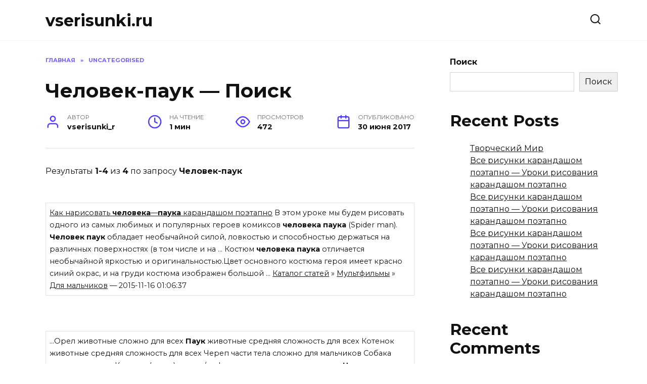

--- FILE ---
content_type: text/html; charset=UTF-8
request_url: https://vserisunki.ru/%D1%87%D0%B5%D0%BB%D0%BE%D0%B2%D0%B5%D0%BA-%D0%BF%D0%B0%D1%83%D0%BA-%D0%BF%D0%BE%D0%B8%D1%81%D0%BA/
body_size: 10843
content:
<!doctype html>
<html lang="ru-RU">
<head>
	<meta charset="UTF-8">
	<meta name="viewport" content="width=device-width, initial-scale=1">

	<title>Человек-паук &#8212; Поиск &#8212; vserisunki.ru</title>
<meta name='robots' content='max-image-preview:large' />
<link rel='dns-prefetch' href='//fonts.googleapis.com' />
<link rel="alternate" type="application/rss+xml" title="vserisunki.ru &raquo; Лента комментариев к &laquo;Человек-паук &#8212; Поиск&raquo;" href="https://vserisunki.ru/%d1%87%d0%b5%d0%bb%d0%be%d0%b2%d0%b5%d0%ba-%d0%bf%d0%b0%d1%83%d0%ba-%d0%bf%d0%be%d0%b8%d1%81%d0%ba/feed/" />
<link rel="alternate" title="oEmbed (JSON)" type="application/json+oembed" href="https://vserisunki.ru/wp-json/oembed/1.0/embed?url=https%3A%2F%2Fvserisunki.ru%2F%25d1%2587%25d0%25b5%25d0%25bb%25d0%25be%25d0%25b2%25d0%25b5%25d0%25ba-%25d0%25bf%25d0%25b0%25d1%2583%25d0%25ba-%25d0%25bf%25d0%25be%25d0%25b8%25d1%2581%25d0%25ba%2F" />
<link rel="alternate" title="oEmbed (XML)" type="text/xml+oembed" href="https://vserisunki.ru/wp-json/oembed/1.0/embed?url=https%3A%2F%2Fvserisunki.ru%2F%25d1%2587%25d0%25b5%25d0%25bb%25d0%25be%25d0%25b2%25d0%25b5%25d0%25ba-%25d0%25bf%25d0%25b0%25d1%2583%25d0%25ba-%25d0%25bf%25d0%25be%25d0%25b8%25d1%2581%25d0%25ba%2F&#038;format=xml" />
<style id='wp-img-auto-sizes-contain-inline-css' type='text/css'>
img:is([sizes=auto i],[sizes^="auto," i]){contain-intrinsic-size:3000px 1500px}
/*# sourceURL=wp-img-auto-sizes-contain-inline-css */
</style>
<style id='wp-emoji-styles-inline-css' type='text/css'>

	img.wp-smiley, img.emoji {
		display: inline !important;
		border: none !important;
		box-shadow: none !important;
		height: 1em !important;
		width: 1em !important;
		margin: 0 0.07em !important;
		vertical-align: -0.1em !important;
		background: none !important;
		padding: 0 !important;
	}
/*# sourceURL=wp-emoji-styles-inline-css */
</style>
<style id='wp-block-library-inline-css' type='text/css'>
:root{--wp-block-synced-color:#7a00df;--wp-block-synced-color--rgb:122,0,223;--wp-bound-block-color:var(--wp-block-synced-color);--wp-editor-canvas-background:#ddd;--wp-admin-theme-color:#007cba;--wp-admin-theme-color--rgb:0,124,186;--wp-admin-theme-color-darker-10:#006ba1;--wp-admin-theme-color-darker-10--rgb:0,107,160.5;--wp-admin-theme-color-darker-20:#005a87;--wp-admin-theme-color-darker-20--rgb:0,90,135;--wp-admin-border-width-focus:2px}@media (min-resolution:192dpi){:root{--wp-admin-border-width-focus:1.5px}}.wp-element-button{cursor:pointer}:root .has-very-light-gray-background-color{background-color:#eee}:root .has-very-dark-gray-background-color{background-color:#313131}:root .has-very-light-gray-color{color:#eee}:root .has-very-dark-gray-color{color:#313131}:root .has-vivid-green-cyan-to-vivid-cyan-blue-gradient-background{background:linear-gradient(135deg,#00d084,#0693e3)}:root .has-purple-crush-gradient-background{background:linear-gradient(135deg,#34e2e4,#4721fb 50%,#ab1dfe)}:root .has-hazy-dawn-gradient-background{background:linear-gradient(135deg,#faaca8,#dad0ec)}:root .has-subdued-olive-gradient-background{background:linear-gradient(135deg,#fafae1,#67a671)}:root .has-atomic-cream-gradient-background{background:linear-gradient(135deg,#fdd79a,#004a59)}:root .has-nightshade-gradient-background{background:linear-gradient(135deg,#330968,#31cdcf)}:root .has-midnight-gradient-background{background:linear-gradient(135deg,#020381,#2874fc)}:root{--wp--preset--font-size--normal:16px;--wp--preset--font-size--huge:42px}.has-regular-font-size{font-size:1em}.has-larger-font-size{font-size:2.625em}.has-normal-font-size{font-size:var(--wp--preset--font-size--normal)}.has-huge-font-size{font-size:var(--wp--preset--font-size--huge)}.has-text-align-center{text-align:center}.has-text-align-left{text-align:left}.has-text-align-right{text-align:right}.has-fit-text{white-space:nowrap!important}#end-resizable-editor-section{display:none}.aligncenter{clear:both}.items-justified-left{justify-content:flex-start}.items-justified-center{justify-content:center}.items-justified-right{justify-content:flex-end}.items-justified-space-between{justify-content:space-between}.screen-reader-text{border:0;clip-path:inset(50%);height:1px;margin:-1px;overflow:hidden;padding:0;position:absolute;width:1px;word-wrap:normal!important}.screen-reader-text:focus{background-color:#ddd;clip-path:none;color:#444;display:block;font-size:1em;height:auto;left:5px;line-height:normal;padding:15px 23px 14px;text-decoration:none;top:5px;width:auto;z-index:100000}html :where(.has-border-color){border-style:solid}html :where([style*=border-top-color]){border-top-style:solid}html :where([style*=border-right-color]){border-right-style:solid}html :where([style*=border-bottom-color]){border-bottom-style:solid}html :where([style*=border-left-color]){border-left-style:solid}html :where([style*=border-width]){border-style:solid}html :where([style*=border-top-width]){border-top-style:solid}html :where([style*=border-right-width]){border-right-style:solid}html :where([style*=border-bottom-width]){border-bottom-style:solid}html :where([style*=border-left-width]){border-left-style:solid}html :where(img[class*=wp-image-]){height:auto;max-width:100%}:where(figure){margin:0 0 1em}html :where(.is-position-sticky){--wp-admin--admin-bar--position-offset:var(--wp-admin--admin-bar--height,0px)}@media screen and (max-width:600px){html :where(.is-position-sticky){--wp-admin--admin-bar--position-offset:0px}}

/*# sourceURL=wp-block-library-inline-css */
</style><style id='wp-block-archives-inline-css' type='text/css'>
.wp-block-archives{box-sizing:border-box}.wp-block-archives-dropdown label{display:block}
/*# sourceURL=https://vserisunki.ru/wp-includes/blocks/archives/style.min.css */
</style>
<style id='wp-block-categories-inline-css' type='text/css'>
.wp-block-categories{box-sizing:border-box}.wp-block-categories.alignleft{margin-right:2em}.wp-block-categories.alignright{margin-left:2em}.wp-block-categories.wp-block-categories-dropdown.aligncenter{text-align:center}.wp-block-categories .wp-block-categories__label{display:block;width:100%}
/*# sourceURL=https://vserisunki.ru/wp-includes/blocks/categories/style.min.css */
</style>
<style id='wp-block-heading-inline-css' type='text/css'>
h1:where(.wp-block-heading).has-background,h2:where(.wp-block-heading).has-background,h3:where(.wp-block-heading).has-background,h4:where(.wp-block-heading).has-background,h5:where(.wp-block-heading).has-background,h6:where(.wp-block-heading).has-background{padding:1.25em 2.375em}h1.has-text-align-left[style*=writing-mode]:where([style*=vertical-lr]),h1.has-text-align-right[style*=writing-mode]:where([style*=vertical-rl]),h2.has-text-align-left[style*=writing-mode]:where([style*=vertical-lr]),h2.has-text-align-right[style*=writing-mode]:where([style*=vertical-rl]),h3.has-text-align-left[style*=writing-mode]:where([style*=vertical-lr]),h3.has-text-align-right[style*=writing-mode]:where([style*=vertical-rl]),h4.has-text-align-left[style*=writing-mode]:where([style*=vertical-lr]),h4.has-text-align-right[style*=writing-mode]:where([style*=vertical-rl]),h5.has-text-align-left[style*=writing-mode]:where([style*=vertical-lr]),h5.has-text-align-right[style*=writing-mode]:where([style*=vertical-rl]),h6.has-text-align-left[style*=writing-mode]:where([style*=vertical-lr]),h6.has-text-align-right[style*=writing-mode]:where([style*=vertical-rl]){rotate:180deg}
/*# sourceURL=https://vserisunki.ru/wp-includes/blocks/heading/style.min.css */
</style>
<style id='wp-block-latest-comments-inline-css' type='text/css'>
ol.wp-block-latest-comments{box-sizing:border-box;margin-left:0}:where(.wp-block-latest-comments:not([style*=line-height] .wp-block-latest-comments__comment)){line-height:1.1}:where(.wp-block-latest-comments:not([style*=line-height] .wp-block-latest-comments__comment-excerpt p)){line-height:1.8}.has-dates :where(.wp-block-latest-comments:not([style*=line-height])),.has-excerpts :where(.wp-block-latest-comments:not([style*=line-height])){line-height:1.5}.wp-block-latest-comments .wp-block-latest-comments{padding-left:0}.wp-block-latest-comments__comment{list-style:none;margin-bottom:1em}.has-avatars .wp-block-latest-comments__comment{list-style:none;min-height:2.25em}.has-avatars .wp-block-latest-comments__comment .wp-block-latest-comments__comment-excerpt,.has-avatars .wp-block-latest-comments__comment .wp-block-latest-comments__comment-meta{margin-left:3.25em}.wp-block-latest-comments__comment-excerpt p{font-size:.875em;margin:.36em 0 1.4em}.wp-block-latest-comments__comment-date{display:block;font-size:.75em}.wp-block-latest-comments .avatar,.wp-block-latest-comments__comment-avatar{border-radius:1.5em;display:block;float:left;height:2.5em;margin-right:.75em;width:2.5em}.wp-block-latest-comments[class*=-font-size] a,.wp-block-latest-comments[style*=font-size] a{font-size:inherit}
/*# sourceURL=https://vserisunki.ru/wp-includes/blocks/latest-comments/style.min.css */
</style>
<style id='wp-block-latest-posts-inline-css' type='text/css'>
.wp-block-latest-posts{box-sizing:border-box}.wp-block-latest-posts.alignleft{margin-right:2em}.wp-block-latest-posts.alignright{margin-left:2em}.wp-block-latest-posts.wp-block-latest-posts__list{list-style:none}.wp-block-latest-posts.wp-block-latest-posts__list li{clear:both;overflow-wrap:break-word}.wp-block-latest-posts.is-grid{display:flex;flex-wrap:wrap}.wp-block-latest-posts.is-grid li{margin:0 1.25em 1.25em 0;width:100%}@media (min-width:600px){.wp-block-latest-posts.columns-2 li{width:calc(50% - .625em)}.wp-block-latest-posts.columns-2 li:nth-child(2n){margin-right:0}.wp-block-latest-posts.columns-3 li{width:calc(33.33333% - .83333em)}.wp-block-latest-posts.columns-3 li:nth-child(3n){margin-right:0}.wp-block-latest-posts.columns-4 li{width:calc(25% - .9375em)}.wp-block-latest-posts.columns-4 li:nth-child(4n){margin-right:0}.wp-block-latest-posts.columns-5 li{width:calc(20% - 1em)}.wp-block-latest-posts.columns-5 li:nth-child(5n){margin-right:0}.wp-block-latest-posts.columns-6 li{width:calc(16.66667% - 1.04167em)}.wp-block-latest-posts.columns-6 li:nth-child(6n){margin-right:0}}:root :where(.wp-block-latest-posts.is-grid){padding:0}:root :where(.wp-block-latest-posts.wp-block-latest-posts__list){padding-left:0}.wp-block-latest-posts__post-author,.wp-block-latest-posts__post-date{display:block;font-size:.8125em}.wp-block-latest-posts__post-excerpt,.wp-block-latest-posts__post-full-content{margin-bottom:1em;margin-top:.5em}.wp-block-latest-posts__featured-image a{display:inline-block}.wp-block-latest-posts__featured-image img{height:auto;max-width:100%;width:auto}.wp-block-latest-posts__featured-image.alignleft{float:left;margin-right:1em}.wp-block-latest-posts__featured-image.alignright{float:right;margin-left:1em}.wp-block-latest-posts__featured-image.aligncenter{margin-bottom:1em;text-align:center}
/*# sourceURL=https://vserisunki.ru/wp-includes/blocks/latest-posts/style.min.css */
</style>
<style id='wp-block-search-inline-css' type='text/css'>
.wp-block-search__button{margin-left:10px;word-break:normal}.wp-block-search__button.has-icon{line-height:0}.wp-block-search__button svg{height:1.25em;min-height:24px;min-width:24px;width:1.25em;fill:currentColor;vertical-align:text-bottom}:where(.wp-block-search__button){border:1px solid #ccc;padding:6px 10px}.wp-block-search__inside-wrapper{display:flex;flex:auto;flex-wrap:nowrap;max-width:100%}.wp-block-search__label{width:100%}.wp-block-search.wp-block-search__button-only .wp-block-search__button{box-sizing:border-box;display:flex;flex-shrink:0;justify-content:center;margin-left:0;max-width:100%}.wp-block-search.wp-block-search__button-only .wp-block-search__inside-wrapper{min-width:0!important;transition-property:width}.wp-block-search.wp-block-search__button-only .wp-block-search__input{flex-basis:100%;transition-duration:.3s}.wp-block-search.wp-block-search__button-only.wp-block-search__searchfield-hidden,.wp-block-search.wp-block-search__button-only.wp-block-search__searchfield-hidden .wp-block-search__inside-wrapper{overflow:hidden}.wp-block-search.wp-block-search__button-only.wp-block-search__searchfield-hidden .wp-block-search__input{border-left-width:0!important;border-right-width:0!important;flex-basis:0;flex-grow:0;margin:0;min-width:0!important;padding-left:0!important;padding-right:0!important;width:0!important}:where(.wp-block-search__input){appearance:none;border:1px solid #949494;flex-grow:1;font-family:inherit;font-size:inherit;font-style:inherit;font-weight:inherit;letter-spacing:inherit;line-height:inherit;margin-left:0;margin-right:0;min-width:3rem;padding:8px;text-decoration:unset!important;text-transform:inherit}:where(.wp-block-search__button-inside .wp-block-search__inside-wrapper){background-color:#fff;border:1px solid #949494;box-sizing:border-box;padding:4px}:where(.wp-block-search__button-inside .wp-block-search__inside-wrapper) .wp-block-search__input{border:none;border-radius:0;padding:0 4px}:where(.wp-block-search__button-inside .wp-block-search__inside-wrapper) .wp-block-search__input:focus{outline:none}:where(.wp-block-search__button-inside .wp-block-search__inside-wrapper) :where(.wp-block-search__button){padding:4px 8px}.wp-block-search.aligncenter .wp-block-search__inside-wrapper{margin:auto}.wp-block[data-align=right] .wp-block-search.wp-block-search__button-only .wp-block-search__inside-wrapper{float:right}
/*# sourceURL=https://vserisunki.ru/wp-includes/blocks/search/style.min.css */
</style>
<style id='wp-block-search-theme-inline-css' type='text/css'>
.wp-block-search .wp-block-search__label{font-weight:700}.wp-block-search__button{border:1px solid #ccc;padding:.375em .625em}
/*# sourceURL=https://vserisunki.ru/wp-includes/blocks/search/theme.min.css */
</style>
<style id='wp-block-group-inline-css' type='text/css'>
.wp-block-group{box-sizing:border-box}:where(.wp-block-group.wp-block-group-is-layout-constrained){position:relative}
/*# sourceURL=https://vserisunki.ru/wp-includes/blocks/group/style.min.css */
</style>
<style id='wp-block-group-theme-inline-css' type='text/css'>
:where(.wp-block-group.has-background){padding:1.25em 2.375em}
/*# sourceURL=https://vserisunki.ru/wp-includes/blocks/group/theme.min.css */
</style>
<style id='global-styles-inline-css' type='text/css'>
:root{--wp--preset--aspect-ratio--square: 1;--wp--preset--aspect-ratio--4-3: 4/3;--wp--preset--aspect-ratio--3-4: 3/4;--wp--preset--aspect-ratio--3-2: 3/2;--wp--preset--aspect-ratio--2-3: 2/3;--wp--preset--aspect-ratio--16-9: 16/9;--wp--preset--aspect-ratio--9-16: 9/16;--wp--preset--color--black: #000000;--wp--preset--color--cyan-bluish-gray: #abb8c3;--wp--preset--color--white: #ffffff;--wp--preset--color--pale-pink: #f78da7;--wp--preset--color--vivid-red: #cf2e2e;--wp--preset--color--luminous-vivid-orange: #ff6900;--wp--preset--color--luminous-vivid-amber: #fcb900;--wp--preset--color--light-green-cyan: #7bdcb5;--wp--preset--color--vivid-green-cyan: #00d084;--wp--preset--color--pale-cyan-blue: #8ed1fc;--wp--preset--color--vivid-cyan-blue: #0693e3;--wp--preset--color--vivid-purple: #9b51e0;--wp--preset--gradient--vivid-cyan-blue-to-vivid-purple: linear-gradient(135deg,rgb(6,147,227) 0%,rgb(155,81,224) 100%);--wp--preset--gradient--light-green-cyan-to-vivid-green-cyan: linear-gradient(135deg,rgb(122,220,180) 0%,rgb(0,208,130) 100%);--wp--preset--gradient--luminous-vivid-amber-to-luminous-vivid-orange: linear-gradient(135deg,rgb(252,185,0) 0%,rgb(255,105,0) 100%);--wp--preset--gradient--luminous-vivid-orange-to-vivid-red: linear-gradient(135deg,rgb(255,105,0) 0%,rgb(207,46,46) 100%);--wp--preset--gradient--very-light-gray-to-cyan-bluish-gray: linear-gradient(135deg,rgb(238,238,238) 0%,rgb(169,184,195) 100%);--wp--preset--gradient--cool-to-warm-spectrum: linear-gradient(135deg,rgb(74,234,220) 0%,rgb(151,120,209) 20%,rgb(207,42,186) 40%,rgb(238,44,130) 60%,rgb(251,105,98) 80%,rgb(254,248,76) 100%);--wp--preset--gradient--blush-light-purple: linear-gradient(135deg,rgb(255,206,236) 0%,rgb(152,150,240) 100%);--wp--preset--gradient--blush-bordeaux: linear-gradient(135deg,rgb(254,205,165) 0%,rgb(254,45,45) 50%,rgb(107,0,62) 100%);--wp--preset--gradient--luminous-dusk: linear-gradient(135deg,rgb(255,203,112) 0%,rgb(199,81,192) 50%,rgb(65,88,208) 100%);--wp--preset--gradient--pale-ocean: linear-gradient(135deg,rgb(255,245,203) 0%,rgb(182,227,212) 50%,rgb(51,167,181) 100%);--wp--preset--gradient--electric-grass: linear-gradient(135deg,rgb(202,248,128) 0%,rgb(113,206,126) 100%);--wp--preset--gradient--midnight: linear-gradient(135deg,rgb(2,3,129) 0%,rgb(40,116,252) 100%);--wp--preset--font-size--small: 19.5px;--wp--preset--font-size--medium: 20px;--wp--preset--font-size--large: 36.5px;--wp--preset--font-size--x-large: 42px;--wp--preset--font-size--normal: 22px;--wp--preset--font-size--huge: 49.5px;--wp--preset--spacing--20: 0.44rem;--wp--preset--spacing--30: 0.67rem;--wp--preset--spacing--40: 1rem;--wp--preset--spacing--50: 1.5rem;--wp--preset--spacing--60: 2.25rem;--wp--preset--spacing--70: 3.38rem;--wp--preset--spacing--80: 5.06rem;--wp--preset--shadow--natural: 6px 6px 9px rgba(0, 0, 0, 0.2);--wp--preset--shadow--deep: 12px 12px 50px rgba(0, 0, 0, 0.4);--wp--preset--shadow--sharp: 6px 6px 0px rgba(0, 0, 0, 0.2);--wp--preset--shadow--outlined: 6px 6px 0px -3px rgb(255, 255, 255), 6px 6px rgb(0, 0, 0);--wp--preset--shadow--crisp: 6px 6px 0px rgb(0, 0, 0);}:where(.is-layout-flex){gap: 0.5em;}:where(.is-layout-grid){gap: 0.5em;}body .is-layout-flex{display: flex;}.is-layout-flex{flex-wrap: wrap;align-items: center;}.is-layout-flex > :is(*, div){margin: 0;}body .is-layout-grid{display: grid;}.is-layout-grid > :is(*, div){margin: 0;}:where(.wp-block-columns.is-layout-flex){gap: 2em;}:where(.wp-block-columns.is-layout-grid){gap: 2em;}:where(.wp-block-post-template.is-layout-flex){gap: 1.25em;}:where(.wp-block-post-template.is-layout-grid){gap: 1.25em;}.has-black-color{color: var(--wp--preset--color--black) !important;}.has-cyan-bluish-gray-color{color: var(--wp--preset--color--cyan-bluish-gray) !important;}.has-white-color{color: var(--wp--preset--color--white) !important;}.has-pale-pink-color{color: var(--wp--preset--color--pale-pink) !important;}.has-vivid-red-color{color: var(--wp--preset--color--vivid-red) !important;}.has-luminous-vivid-orange-color{color: var(--wp--preset--color--luminous-vivid-orange) !important;}.has-luminous-vivid-amber-color{color: var(--wp--preset--color--luminous-vivid-amber) !important;}.has-light-green-cyan-color{color: var(--wp--preset--color--light-green-cyan) !important;}.has-vivid-green-cyan-color{color: var(--wp--preset--color--vivid-green-cyan) !important;}.has-pale-cyan-blue-color{color: var(--wp--preset--color--pale-cyan-blue) !important;}.has-vivid-cyan-blue-color{color: var(--wp--preset--color--vivid-cyan-blue) !important;}.has-vivid-purple-color{color: var(--wp--preset--color--vivid-purple) !important;}.has-black-background-color{background-color: var(--wp--preset--color--black) !important;}.has-cyan-bluish-gray-background-color{background-color: var(--wp--preset--color--cyan-bluish-gray) !important;}.has-white-background-color{background-color: var(--wp--preset--color--white) !important;}.has-pale-pink-background-color{background-color: var(--wp--preset--color--pale-pink) !important;}.has-vivid-red-background-color{background-color: var(--wp--preset--color--vivid-red) !important;}.has-luminous-vivid-orange-background-color{background-color: var(--wp--preset--color--luminous-vivid-orange) !important;}.has-luminous-vivid-amber-background-color{background-color: var(--wp--preset--color--luminous-vivid-amber) !important;}.has-light-green-cyan-background-color{background-color: var(--wp--preset--color--light-green-cyan) !important;}.has-vivid-green-cyan-background-color{background-color: var(--wp--preset--color--vivid-green-cyan) !important;}.has-pale-cyan-blue-background-color{background-color: var(--wp--preset--color--pale-cyan-blue) !important;}.has-vivid-cyan-blue-background-color{background-color: var(--wp--preset--color--vivid-cyan-blue) !important;}.has-vivid-purple-background-color{background-color: var(--wp--preset--color--vivid-purple) !important;}.has-black-border-color{border-color: var(--wp--preset--color--black) !important;}.has-cyan-bluish-gray-border-color{border-color: var(--wp--preset--color--cyan-bluish-gray) !important;}.has-white-border-color{border-color: var(--wp--preset--color--white) !important;}.has-pale-pink-border-color{border-color: var(--wp--preset--color--pale-pink) !important;}.has-vivid-red-border-color{border-color: var(--wp--preset--color--vivid-red) !important;}.has-luminous-vivid-orange-border-color{border-color: var(--wp--preset--color--luminous-vivid-orange) !important;}.has-luminous-vivid-amber-border-color{border-color: var(--wp--preset--color--luminous-vivid-amber) !important;}.has-light-green-cyan-border-color{border-color: var(--wp--preset--color--light-green-cyan) !important;}.has-vivid-green-cyan-border-color{border-color: var(--wp--preset--color--vivid-green-cyan) !important;}.has-pale-cyan-blue-border-color{border-color: var(--wp--preset--color--pale-cyan-blue) !important;}.has-vivid-cyan-blue-border-color{border-color: var(--wp--preset--color--vivid-cyan-blue) !important;}.has-vivid-purple-border-color{border-color: var(--wp--preset--color--vivid-purple) !important;}.has-vivid-cyan-blue-to-vivid-purple-gradient-background{background: var(--wp--preset--gradient--vivid-cyan-blue-to-vivid-purple) !important;}.has-light-green-cyan-to-vivid-green-cyan-gradient-background{background: var(--wp--preset--gradient--light-green-cyan-to-vivid-green-cyan) !important;}.has-luminous-vivid-amber-to-luminous-vivid-orange-gradient-background{background: var(--wp--preset--gradient--luminous-vivid-amber-to-luminous-vivid-orange) !important;}.has-luminous-vivid-orange-to-vivid-red-gradient-background{background: var(--wp--preset--gradient--luminous-vivid-orange-to-vivid-red) !important;}.has-very-light-gray-to-cyan-bluish-gray-gradient-background{background: var(--wp--preset--gradient--very-light-gray-to-cyan-bluish-gray) !important;}.has-cool-to-warm-spectrum-gradient-background{background: var(--wp--preset--gradient--cool-to-warm-spectrum) !important;}.has-blush-light-purple-gradient-background{background: var(--wp--preset--gradient--blush-light-purple) !important;}.has-blush-bordeaux-gradient-background{background: var(--wp--preset--gradient--blush-bordeaux) !important;}.has-luminous-dusk-gradient-background{background: var(--wp--preset--gradient--luminous-dusk) !important;}.has-pale-ocean-gradient-background{background: var(--wp--preset--gradient--pale-ocean) !important;}.has-electric-grass-gradient-background{background: var(--wp--preset--gradient--electric-grass) !important;}.has-midnight-gradient-background{background: var(--wp--preset--gradient--midnight) !important;}.has-small-font-size{font-size: var(--wp--preset--font-size--small) !important;}.has-medium-font-size{font-size: var(--wp--preset--font-size--medium) !important;}.has-large-font-size{font-size: var(--wp--preset--font-size--large) !important;}.has-x-large-font-size{font-size: var(--wp--preset--font-size--x-large) !important;}
/*# sourceURL=global-styles-inline-css */
</style>

<style id='classic-theme-styles-inline-css' type='text/css'>
/*! This file is auto-generated */
.wp-block-button__link{color:#fff;background-color:#32373c;border-radius:9999px;box-shadow:none;text-decoration:none;padding:calc(.667em + 2px) calc(1.333em + 2px);font-size:1.125em}.wp-block-file__button{background:#32373c;color:#fff;text-decoration:none}
/*# sourceURL=/wp-includes/css/classic-themes.min.css */
</style>
<link rel='stylesheet' id='google-fonts-css' href='https://fonts.googleapis.com/css?family=Montserrat%3A400%2C400i%2C700&#038;subset=cyrillic&#038;display=swap&#038;ver=dcaba6879340b086dddf12a9b1f55e7d'  media='all' />
<link rel='stylesheet' id='reboot-style-css' href='https://vserisunki.ru/wp-content/themes/reboot/assets/css/style.min.css?ver=1.4.9'  media='all' />
<script type="text/javascript" src="https://vserisunki.ru/wp-includes/js/jquery/jquery.min.js?ver=3.7.1" id="jquery-core-js"></script>
<script type="text/javascript" src="https://vserisunki.ru/wp-includes/js/jquery/jquery-migrate.min.js?ver=3.4.1" id="jquery-migrate-js"></script>
<link rel="https://api.w.org/" href="https://vserisunki.ru/wp-json/" /><link rel="alternate" title="JSON" type="application/json" href="https://vserisunki.ru/wp-json/wp/v2/posts/300" /><link rel="EditURI" type="application/rsd+xml" title="RSD" href="https://vserisunki.ru/xmlrpc.php?rsd" />

<link rel="canonical" href="https://vserisunki.ru/%d1%87%d0%b5%d0%bb%d0%be%d0%b2%d0%b5%d0%ba-%d0%bf%d0%b0%d1%83%d0%ba-%d0%bf%d0%be%d0%b8%d1%81%d0%ba/" />
<link rel='shortlink' href='https://vserisunki.ru/?p=300' />
<link rel="preload" href="https://vserisunki.ru/wp-content/themes/reboot/assets/fonts/wpshop-core.ttf" as="font" crossorigin>    </head>

<body class="wp-singular post-template-default single single-post postid-300 single-format-standard wp-embed-responsive wp-theme-reboot sidebar-right">



<div id="page" class="site">
    <a class="skip-link screen-reader-text" href="#content">Перейти к содержанию</a>

    <div class="search-screen-overlay js-search-screen-overlay"></div>
    <div class="search-screen js-search-screen">
        
<form role="search" method="get" class="search-form" action="https://vserisunki.ru/">
    <label>
        <span class="screen-reader-text">Search for:</span>
        <input type="search" class="search-field" placeholder="Поиск…" value="" name="s">
    </label>
    <button type="submit" class="search-submit"></button>
</form>    </div>

    

<header id="masthead" class="site-header full" itemscope itemtype="http://schema.org/WPHeader">
    <div class="site-header-inner fixed">

        <div class="humburger js-humburger"><span></span><span></span><span></span></div>

        
<div class="site-branding">

    <div class="site-branding__body"><div class="site-title"><a href="https://vserisunki.ru/">vserisunki.ru</a></div></div></div><!-- .site-branding -->                <div class="header-search">
                    <span class="search-icon js-search-icon"></span>
                </div>
            
    </div>
</header><!-- #masthead -->


    
    <nav id="site-navigation" class="main-navigation fixed" style="display: none;">
        <div class="main-navigation-inner full">
            <ul id="header_menu"></ul>
        </div>
    </nav>
    <div class="container header-separator"></div>


    <div class="mobile-menu-placeholder js-mobile-menu-placeholder"></div>
    
	
    <div id="content" class="site-content fixed">

        
        <div class="site-content-inner">
    
        
        <div id="primary" class="content-area" itemscope itemtype="http://schema.org/Article">
            <main id="main" class="site-main article-card">

                
<article id="post-300" class="article-post post-300 post type-post status-publish format-standard  category-uncategorised">

    
        <div class="breadcrumb" itemscope itemtype="http://schema.org/BreadcrumbList"><span class="breadcrumb-item" itemprop="itemListElement" itemscope itemtype="http://schema.org/ListItem"><a href="https://vserisunki.ru/" itemprop="item"><span itemprop="name">Главная</span></a><meta itemprop="position" content="0"></span> <span class="breadcrumb-separator">»</span> <span class="breadcrumb-item" itemprop="itemListElement" itemscope itemtype="http://schema.org/ListItem"><a href="https://vserisunki.ru/category/uncategorised/" itemprop="item"><span itemprop="name">Uncategorised</span></a><meta itemprop="position" content="1"></span></div>
                                <h1 class="entry-title" itemprop="headline">Человек-паук &#8212; Поиск</h1>
                    
        
        
    
            <div class="entry-meta">
            <span class="entry-author"><span class="entry-label">Автор</span> <span itemprop="author">vserisunki_r</span></span>            <span class="entry-time"><span class="entry-label">На чтение</span> 1 мин</span>            <span class="entry-views"><span class="entry-label">Просмотров</span> <span class="js-views-count" data-post_id="300">472</span></span>            <span class="entry-date"><span class="entry-label">Опубликовано</span> <time itemprop="datePublished" datetime="2017-06-30">30 июня 2017</time></span>
                    </div>
    
    
    <div class="entry-content" itemprop="articleBody">
        <p>Результаты <b>1-4</b> из <b>4</b> по запросу <b>Человек-паук</b></p>
<table>
<tr>
<td><a href="http://vserisunki.ru/publ/multfilmy/dlja_malchikov/kak_narisovat_cheloveka_pauka_karandashom_poehtapno/38-1-0-80">Как нарисовать <b>человека</b>&#8212;<b>паука</b> карандашом поэтапно</a> В этом уроке мы будем рисовать одного из самых любимых и популярных героев комиксов <b>человека</b> <b>паука</b> (Spider man). <b>Человек</b> <b>паук</b> обладает необычайной силой, ловкостью и способностью держаться на различных поверхностях (в том числе и на &#8230; Костюм <b>человека</b> <b>паука</b> отличается необычайной яркостью и оригинальностью.Цвет основного костюма героя имеет красно синий окрас, и на груди костюма изображен большой &#8230; <a href="http://vserisunki.ru/publ/">Каталог статей</a> » <a href="http://vserisunki.ru/publ/multfilmy/34">Мультфильмы</a> » <a href="http://vserisunki.ru/publ/multfilmy/dlja_malchikov/38">Для мальчиков</a> &#8212; 2015-11-16 01:06:37</td>
</tr>
</table>
<p></p>
<table>
<tr>
<td>&#8230;Орел животные сложно для всех <b>Паук</b> животные средняя сложность для всех Котенок животные средняя сложность для всех Череп части тела сложно для мальчиков Собака животные &#8230;всех Купидон(ангел) сказки/мифы средняя сложность для всех <b>Человек</b> <b>паук</b> мультфильмы средняя сложность для мальчиков &#8230;</td>
</tr>
</table>
<!-- toc empty -->    </div><!-- .entry-content -->

</article>






    <div class="rating-box">
        <div class="rating-box__header">Оцените статью</div>
		<div class="wp-star-rating js-star-rating star-rating--score-0" data-post-id="300" data-rating-count="0" data-rating-sum="0" data-rating-value="0"><span class="star-rating-item js-star-rating-item" data-score="1"><svg aria-hidden="true" role="img" xmlns="http://www.w3.org/2000/svg" viewBox="0 0 576 512" class="i-ico"><path fill="currentColor" d="M259.3 17.8L194 150.2 47.9 171.5c-26.2 3.8-36.7 36.1-17.7 54.6l105.7 103-25 145.5c-4.5 26.3 23.2 46 46.4 33.7L288 439.6l130.7 68.7c23.2 12.2 50.9-7.4 46.4-33.7l-25-145.5 105.7-103c19-18.5 8.5-50.8-17.7-54.6L382 150.2 316.7 17.8c-11.7-23.6-45.6-23.9-57.4 0z" class="ico-star"></path></svg></span><span class="star-rating-item js-star-rating-item" data-score="2"><svg aria-hidden="true" role="img" xmlns="http://www.w3.org/2000/svg" viewBox="0 0 576 512" class="i-ico"><path fill="currentColor" d="M259.3 17.8L194 150.2 47.9 171.5c-26.2 3.8-36.7 36.1-17.7 54.6l105.7 103-25 145.5c-4.5 26.3 23.2 46 46.4 33.7L288 439.6l130.7 68.7c23.2 12.2 50.9-7.4 46.4-33.7l-25-145.5 105.7-103c19-18.5 8.5-50.8-17.7-54.6L382 150.2 316.7 17.8c-11.7-23.6-45.6-23.9-57.4 0z" class="ico-star"></path></svg></span><span class="star-rating-item js-star-rating-item" data-score="3"><svg aria-hidden="true" role="img" xmlns="http://www.w3.org/2000/svg" viewBox="0 0 576 512" class="i-ico"><path fill="currentColor" d="M259.3 17.8L194 150.2 47.9 171.5c-26.2 3.8-36.7 36.1-17.7 54.6l105.7 103-25 145.5c-4.5 26.3 23.2 46 46.4 33.7L288 439.6l130.7 68.7c23.2 12.2 50.9-7.4 46.4-33.7l-25-145.5 105.7-103c19-18.5 8.5-50.8-17.7-54.6L382 150.2 316.7 17.8c-11.7-23.6-45.6-23.9-57.4 0z" class="ico-star"></path></svg></span><span class="star-rating-item js-star-rating-item" data-score="4"><svg aria-hidden="true" role="img" xmlns="http://www.w3.org/2000/svg" viewBox="0 0 576 512" class="i-ico"><path fill="currentColor" d="M259.3 17.8L194 150.2 47.9 171.5c-26.2 3.8-36.7 36.1-17.7 54.6l105.7 103-25 145.5c-4.5 26.3 23.2 46 46.4 33.7L288 439.6l130.7 68.7c23.2 12.2 50.9-7.4 46.4-33.7l-25-145.5 105.7-103c19-18.5 8.5-50.8-17.7-54.6L382 150.2 316.7 17.8c-11.7-23.6-45.6-23.9-57.4 0z" class="ico-star"></path></svg></span><span class="star-rating-item js-star-rating-item" data-score="5"><svg aria-hidden="true" role="img" xmlns="http://www.w3.org/2000/svg" viewBox="0 0 576 512" class="i-ico"><path fill="currentColor" d="M259.3 17.8L194 150.2 47.9 171.5c-26.2 3.8-36.7 36.1-17.7 54.6l105.7 103-25 145.5c-4.5 26.3 23.2 46 46.4 33.7L288 439.6l130.7 68.7c23.2 12.2 50.9-7.4 46.4-33.7l-25-145.5 105.7-103c19-18.5 8.5-50.8-17.7-54.6L382 150.2 316.7 17.8c-11.7-23.6-45.6-23.9-57.4 0z" class="ico-star"></path></svg></span></div>    </div>


    <div class="entry-social">
		
        		<div class="social-buttons"><span class="social-button social-button--vkontakte" data-social="vkontakte" data-image=""></span><span class="social-button social-button--facebook" data-social="facebook"></span><span class="social-button social-button--telegram" data-social="telegram"></span><span class="social-button social-button--odnoklassniki" data-social="odnoklassniki"></span><span class="social-button social-button--twitter" data-social="twitter"></span><span class="social-button social-button--sms" data-social="sms"></span><span class="social-button social-button--whatsapp" data-social="whatsapp"></span></div>            </div>





<meta itemscope itemprop="mainEntityOfPage" itemType="https://schema.org/WebPage" itemid="https://vserisunki.ru/%d1%87%d0%b5%d0%bb%d0%be%d0%b2%d0%b5%d0%ba-%d0%bf%d0%b0%d1%83%d0%ba-%d0%bf%d0%be%d0%b8%d1%81%d0%ba/" content="Человек-паук &#8212; Поиск">
    <meta itemprop="dateModified" content="2017-06-30">
<div itemprop="publisher" itemscope itemtype="https://schema.org/Organization" style="display: none;"><meta itemprop="name" content="vserisunki.ru"><meta itemprop="telephone" content="vserisunki.ru"><meta itemprop="address" content="https://vserisunki.ru"></div>
            </main><!-- #main -->
        </div><!-- #primary -->

        
<aside id="secondary" class="widget-area" itemscope itemtype="http://schema.org/WPSideBar">
    <div class="sticky-sidebar js-sticky-sidebar">

        
        <div id="block-2" class="widget widget_block widget_search"><form role="search" method="get" action="https://vserisunki.ru/" class="wp-block-search__button-outside wp-block-search__text-button wp-block-search"    ><label class="wp-block-search__label" for="wp-block-search__input-1" >Поиск</label><div class="wp-block-search__inside-wrapper" ><input class="wp-block-search__input" id="wp-block-search__input-1" placeholder="" value="" type="search" name="s" required /><button aria-label="Поиск" class="wp-block-search__button wp-element-button" type="submit" >Поиск</button></div></form></div><div id="block-3" class="widget widget_block"><div class="wp-block-group"><div class="wp-block-group__inner-container is-layout-flow wp-block-group-is-layout-flow"><h2 class="wp-block-heading">Recent Posts</h2><ul class="wp-block-latest-posts__list wp-block-latest-posts"><li><a class="wp-block-latest-posts__post-title" href="https://vserisunki.ru/%d1%82%d0%b2%d0%be%d1%80%d1%87%d0%b5%d1%81%d0%ba%d0%b8%d0%b9-%d0%bc%d0%b8%d1%80/">Творческий Мир</a></li>
<li><a class="wp-block-latest-posts__post-title" href="https://vserisunki.ru/%d0%b2%d1%81%d0%b5-%d1%80%d0%b8%d1%81%d1%83%d0%bd%d0%ba%d0%b8-%d0%ba%d0%b0%d1%80%d0%b0%d0%bd%d0%b4%d0%b0%d1%88%d0%be%d0%bc-%d0%bf%d0%be%d1%8d%d1%82%d0%b0%d0%bf%d0%bd%d0%be-%d1%83%d1%80%d0%be%d0%ba-5/">Все рисунки карандашом поэтапно &#8212; Уроки рисования карандашом поэтапно</a></li>
<li><a class="wp-block-latest-posts__post-title" href="https://vserisunki.ru/%d0%b2%d1%81%d0%b5-%d1%80%d0%b8%d1%81%d1%83%d0%bd%d0%ba%d0%b8-%d0%ba%d0%b0%d1%80%d0%b0%d0%bd%d0%b4%d0%b0%d1%88%d0%be%d0%bc-%d0%bf%d0%be%d1%8d%d1%82%d0%b0%d0%bf%d0%bd%d0%be-%d1%83%d1%80%d0%be%d0%ba-4/">Все рисунки карандашом поэтапно &#8212; Уроки рисования карандашом поэтапно</a></li>
<li><a class="wp-block-latest-posts__post-title" href="https://vserisunki.ru/%d0%b2%d1%81%d0%b5-%d1%80%d0%b8%d1%81%d1%83%d0%bd%d0%ba%d0%b8-%d0%ba%d0%b0%d1%80%d0%b0%d0%bd%d0%b4%d0%b0%d1%88%d0%be%d0%bc-%d0%bf%d0%be%d1%8d%d1%82%d0%b0%d0%bf%d0%bd%d0%be-%d1%83%d1%80%d0%be%d0%ba-3/">Все рисунки карандашом поэтапно &#8212; Уроки рисования карандашом поэтапно</a></li>
<li><a class="wp-block-latest-posts__post-title" href="https://vserisunki.ru/%d0%b2%d1%81%d0%b5-%d1%80%d0%b8%d1%81%d1%83%d0%bd%d0%ba%d0%b8-%d0%ba%d0%b0%d1%80%d0%b0%d0%bd%d0%b4%d0%b0%d1%88%d0%be%d0%bc-%d0%bf%d0%be%d1%8d%d1%82%d0%b0%d0%bf%d0%bd%d0%be-%d1%83%d1%80%d0%be%d0%ba-2/">Все рисунки карандашом поэтапно &#8212; Уроки рисования карандашом поэтапно</a></li>
</ul></div></div></div><div id="block-4" class="widget widget_block"><div class="wp-block-group"><div class="wp-block-group__inner-container is-layout-flow wp-block-group-is-layout-flow"><h2 class="wp-block-heading">Recent Comments</h2><div class="no-comments wp-block-latest-comments">Нет комментариев для просмотра.</div></div></div></div><div id="block-5" class="widget widget_block"><div class="wp-block-group"><div class="wp-block-group__inner-container is-layout-flow wp-block-group-is-layout-flow"><h2 class="wp-block-heading">Archives</h2><ul class="wp-block-archives-list wp-block-archives">	<li><a href='https://vserisunki.ru/2023/12/'>Декабрь 2023</a></li>
	<li><a href='https://vserisunki.ru/2022/09/'>Сентябрь 2022</a></li>
	<li><a href='https://vserisunki.ru/2020/11/'>Ноябрь 2020</a></li>
	<li><a href='https://vserisunki.ru/2020/10/'>Октябрь 2020</a></li>
	<li><a href='https://vserisunki.ru/2020/08/'>Август 2020</a></li>
	<li><a href='https://vserisunki.ru/2020/07/'>Июль 2020</a></li>
	<li><a href='https://vserisunki.ru/2020/06/'>Июнь 2020</a></li>
	<li><a href='https://vserisunki.ru/2020/04/'>Апрель 2020</a></li>
	<li><a href='https://vserisunki.ru/2020/03/'>Март 2020</a></li>
	<li><a href='https://vserisunki.ru/2020/02/'>Февраль 2020</a></li>
	<li><a href='https://vserisunki.ru/2020/01/'>Январь 2020</a></li>
	<li><a href='https://vserisunki.ru/2019/12/'>Декабрь 2019</a></li>
	<li><a href='https://vserisunki.ru/2019/11/'>Ноябрь 2019</a></li>
	<li><a href='https://vserisunki.ru/2019/09/'>Сентябрь 2019</a></li>
	<li><a href='https://vserisunki.ru/2019/08/'>Август 2019</a></li>
	<li><a href='https://vserisunki.ru/2019/06/'>Июнь 2019</a></li>
	<li><a href='https://vserisunki.ru/2019/04/'>Апрель 2019</a></li>
	<li><a href='https://vserisunki.ru/2018/11/'>Ноябрь 2018</a></li>
	<li><a href='https://vserisunki.ru/2018/10/'>Октябрь 2018</a></li>
	<li><a href='https://vserisunki.ru/2018/09/'>Сентябрь 2018</a></li>
	<li><a href='https://vserisunki.ru/2017/11/'>Ноябрь 2017</a></li>
	<li><a href='https://vserisunki.ru/2017/10/'>Октябрь 2017</a></li>
	<li><a href='https://vserisunki.ru/2017/09/'>Сентябрь 2017</a></li>
	<li><a href='https://vserisunki.ru/2017/08/'>Август 2017</a></li>
	<li><a href='https://vserisunki.ru/2017/07/'>Июль 2017</a></li>
	<li><a href='https://vserisunki.ru/2017/06/'>Июнь 2017</a></li>
	<li><a href='https://vserisunki.ru/2017/04/'>Апрель 2017</a></li>
	<li><a href='https://vserisunki.ru/2017/03/'>Март 2017</a></li>
	<li><a href='https://vserisunki.ru/2017/02/'>Февраль 2017</a></li>
	<li><a href='https://vserisunki.ru/2017/01/'>Январь 2017</a></li>
	<li><a href='https://vserisunki.ru/2016/12/'>Декабрь 2016</a></li>
	<li><a href='https://vserisunki.ru/2016/11/'>Ноябрь 2016</a></li>
	<li><a href='https://vserisunki.ru/2016/10/'>Октябрь 2016</a></li>
	<li><a href='https://vserisunki.ru/2016/09/'>Сентябрь 2016</a></li>
	<li><a href='https://vserisunki.ru/2016/05/'>Май 2016</a></li>
	<li><a href='https://vserisunki.ru/2015/05/'>Май 2015</a></li>
	<li><a href='https://vserisunki.ru/2015/04/'>Апрель 2015</a></li>
	<li><a href='https://vserisunki.ru/2015/03/'>Март 2015</a></li>
	<li><a href='https://vserisunki.ru/2014/09/'>Сентябрь 2014</a></li>
	<li><a href='https://vserisunki.ru/2014/08/'>Август 2014</a></li>
	<li><a href='https://vserisunki.ru/2014/06/'>Июнь 2014</a></li>
	<li><a href='https://vserisunki.ru/2014/05/'>Май 2014</a></li>
	<li><a href='https://vserisunki.ru/2014/04/'>Апрель 2014</a></li>
	<li><a href='https://vserisunki.ru/2014/03/'>Март 2014</a></li>
</ul></div></div></div><div id="block-6" class="widget widget_block"><div class="wp-block-group"><div class="wp-block-group__inner-container is-layout-flow wp-block-group-is-layout-flow"><h2 class="wp-block-heading">Categories</h2><ul class="wp-block-categories-list wp-block-categories">	<li class="cat-item cat-item-1"><a href="https://vserisunki.ru/category/uncategorised/">Uncategorised</a>
</li>
</ul></div></div></div>
        
    </div>
</aside><!-- #secondary -->

    
    <div id="related-posts" class="related-posts fixed"><div class="related-posts__header">Вам также может понравиться</div><div class="post-cards post-cards--vertical">
<div class="post-card post-card--related post-card--thumbnail-no">
    <div class="post-card__title"><a href="https://vserisunki.ru/%d1%82%d0%b2%d0%be%d1%80%d1%87%d0%b5%d1%81%d0%ba%d0%b8%d0%b9-%d0%bc%d0%b8%d1%80/">Творческий Мир</a></div><div class="post-card__description">Сангина — это мягкий материал для рисования, изготовленный</div><div class="post-card__meta"><span class="post-card__comments">0</span><span class="post-card__views">1.3к.</span></div>
</div>

<div class="post-card post-card--related post-card--thumbnail-no">
    <div class="post-card__title"><a href="https://vserisunki.ru/%d0%b2%d1%81%d0%b5-%d1%80%d0%b8%d1%81%d1%83%d0%bd%d0%ba%d0%b8-%d0%ba%d0%b0%d1%80%d0%b0%d0%bd%d0%b4%d0%b0%d1%88%d0%be%d0%bc-%d0%bf%d0%be%d1%8d%d1%82%d0%b0%d0%bf%d0%bd%d0%be-%d1%83%d1%80%d0%be%d0%ba-5/">Все рисунки карандашом поэтапно &#8212; Уроки рисования карандашом поэтапно</a></div><div class="post-card__description">  Конечно же сайт VseRisunki.ru. Тут вы найдете большое</div><div class="post-card__meta"><span class="post-card__comments">0</span><span class="post-card__views">1.2к.</span></div>
</div>

<div class="post-card post-card--related post-card--thumbnail-no">
    <div class="post-card__title"><a href="https://vserisunki.ru/%d0%b2%d1%81%d0%b5-%d1%80%d0%b8%d1%81%d1%83%d0%bd%d0%ba%d0%b8-%d0%ba%d0%b0%d1%80%d0%b0%d0%bd%d0%b4%d0%b0%d1%88%d0%be%d0%bc-%d0%bf%d0%be%d1%8d%d1%82%d0%b0%d0%bf%d0%bd%d0%be-%d1%83%d1%80%d0%be%d0%ba-4/">Все рисунки карандашом поэтапно &#8212; Уроки рисования карандашом поэтапно</a></div><div class="post-card__description">  Конечно же сайт VseRisunki.ru. Тут вы найдете большое</div><div class="post-card__meta"><span class="post-card__comments">0</span><span class="post-card__views">1.2к.</span></div>
</div>

<div class="post-card post-card--related post-card--thumbnail-no">
    <div class="post-card__title"><a href="https://vserisunki.ru/%d0%b2%d1%81%d0%b5-%d1%80%d0%b8%d1%81%d1%83%d0%bd%d0%ba%d0%b8-%d0%ba%d0%b0%d1%80%d0%b0%d0%bd%d0%b4%d0%b0%d1%88%d0%be%d0%bc-%d0%bf%d0%be%d1%8d%d1%82%d0%b0%d0%bf%d0%bd%d0%be-%d1%83%d1%80%d0%be%d0%ba-3/">Все рисунки карандашом поэтапно &#8212; Уроки рисования карандашом поэтапно</a></div><div class="post-card__description">  Конечно же сайт VseRisunki.ru. Тут вы найдете большое</div><div class="post-card__meta"><span class="post-card__comments">0</span><span class="post-card__views">1.3к.</span></div>
</div>

<div class="post-card post-card--related post-card--thumbnail-no">
    <div class="post-card__title"><a href="https://vserisunki.ru/%d0%b2%d1%81%d0%b5-%d1%80%d0%b8%d1%81%d1%83%d0%bd%d0%ba%d0%b8-%d0%ba%d0%b0%d1%80%d0%b0%d0%bd%d0%b4%d0%b0%d1%88%d0%be%d0%bc-%d0%bf%d0%be%d1%8d%d1%82%d0%b0%d0%bf%d0%bd%d0%be-%d1%83%d1%80%d0%be%d0%ba-2/">Все рисунки карандашом поэтапно &#8212; Уроки рисования карандашом поэтапно</a></div><div class="post-card__description">  Конечно же сайт VseRisunki.ru. Тут вы найдете большое</div><div class="post-card__meta"><span class="post-card__comments">0</span><span class="post-card__views">1.1к.</span></div>
</div>

<div class="post-card post-card--related post-card--thumbnail-no">
    <div class="post-card__title"><a href="https://vserisunki.ru/%d0%b2%d1%81%d0%b5-%d1%80%d0%b8%d1%81%d1%83%d0%bd%d0%ba%d0%b8-%d0%ba%d0%b0%d1%80%d0%b0%d0%bd%d0%b4%d0%b0%d1%88%d0%be%d0%bc-%d0%bf%d0%be%d1%8d%d1%82%d0%b0%d0%bf%d0%bd%d0%be-%d1%83%d1%80%d0%be%d0%ba/">Все рисунки карандашом поэтапно &#8212; Уроки рисования карандашом поэтапно</a></div><div class="post-card__description">  Конечно же сайт VseRisunki.ru. Тут вы найдете большое</div><div class="post-card__meta"><span class="post-card__comments">0</span><span class="post-card__views">1.1к.</span></div>
</div>

<div class="post-card post-card--related post-card--thumbnail-no">
    <div class="post-card__title"><a href="https://vserisunki.ru/%d0%b6%d0%b8%d0%b2%d0%be%d1%82%d0%bd%d1%8b%d0%b5-%d0%ba%d0%b0%d1%80%d0%b0%d0%bd%d0%b4%d0%b0%d1%88%d0%be%d0%bc-%d0%bf%d0%be%d1%8d%d1%82%d0%b0%d0%bf%d0%bd%d0%be-3/">Животные &#8212; карандашом поэтапно</a></div><div class="post-card__description">Главная » Статьи » Животные В разделе материалов: 67</div><div class="post-card__meta"><span class="post-card__comments">0</span><span class="post-card__views">1.2к.</span></div>
</div>

<div class="post-card post-card--related post-card--thumbnail-no">
    <div class="post-card__title"><a href="https://vserisunki.ru/%d0%bb%d1%8e%d0%b4%d0%b8-%d0%ba%d0%b0%d1%80%d0%b0%d0%bd%d0%b4%d0%b0%d1%88%d0%be%d0%bc-%d0%bf%d0%be%d1%8d%d1%82%d0%b0%d0%bf%d0%bd%d0%be-5/">Люди &#8212; карандашом поэтапно</a></div><div class="post-card__description">В разделе материалов: 43 Показано материалов: 1-20</div><div class="post-card__meta"><span class="post-card__comments">0</span><span class="post-card__views">1.2к.</span></div>
</div>
</div></div>

</div><!--.site-content-inner-->


</div><!--.site-content-->





<div class="site-footer-container ">

    

    <footer id="colophon" class="site-footer site-footer--style-gray full">
        <div class="site-footer-inner fixed">

            
            
<div class="footer-bottom">
    <div class="footer-info">
        © 2026 vserisunki.ru
	        </div>

    </div>
        </div>
    </footer><!--.site-footer-->
</div>


    <button type="button" class="scrolltop js-scrolltop"></button>

</div><!-- #page -->

<script type="speculationrules">
{"prefetch":[{"source":"document","where":{"and":[{"href_matches":"/*"},{"not":{"href_matches":["/wp-*.php","/wp-admin/*","/wp-content/uploads/*","/wp-content/*","/wp-content/plugins/*","/wp-content/themes/reboot/*","/*\\?(.+)"]}},{"not":{"selector_matches":"a[rel~=\"nofollow\"]"}},{"not":{"selector_matches":".no-prefetch, .no-prefetch a"}}]},"eagerness":"conservative"}]}
</script>
<script type="text/javascript" id="reboot-scripts-js-extra">
/* <![CDATA[ */
var settings_array = {"rating_text_average":"\u0441\u0440\u0435\u0434\u043d\u0435\u0435","rating_text_from":"\u0438\u0437","lightbox_display":"1","sidebar_fixed":"1"};
var wps_ajax = {"url":"https://vserisunki.ru/wp-admin/admin-ajax.php","nonce":"320d2f884d"};
//# sourceURL=reboot-scripts-js-extra
/* ]]> */
</script>
<script type="text/javascript" src="https://vserisunki.ru/wp-content/themes/reboot/assets/js/scripts.min.js?ver=1.4.9" id="reboot-scripts-js"></script>
<script id="wp-emoji-settings" type="application/json">
{"baseUrl":"https://s.w.org/images/core/emoji/17.0.2/72x72/","ext":".png","svgUrl":"https://s.w.org/images/core/emoji/17.0.2/svg/","svgExt":".svg","source":{"concatemoji":"https://vserisunki.ru/wp-includes/js/wp-emoji-release.min.js?ver=dcaba6879340b086dddf12a9b1f55e7d"}}
</script>
<script type="module">
/* <![CDATA[ */
/*! This file is auto-generated */
const a=JSON.parse(document.getElementById("wp-emoji-settings").textContent),o=(window._wpemojiSettings=a,"wpEmojiSettingsSupports"),s=["flag","emoji"];function i(e){try{var t={supportTests:e,timestamp:(new Date).valueOf()};sessionStorage.setItem(o,JSON.stringify(t))}catch(e){}}function c(e,t,n){e.clearRect(0,0,e.canvas.width,e.canvas.height),e.fillText(t,0,0);t=new Uint32Array(e.getImageData(0,0,e.canvas.width,e.canvas.height).data);e.clearRect(0,0,e.canvas.width,e.canvas.height),e.fillText(n,0,0);const a=new Uint32Array(e.getImageData(0,0,e.canvas.width,e.canvas.height).data);return t.every((e,t)=>e===a[t])}function p(e,t){e.clearRect(0,0,e.canvas.width,e.canvas.height),e.fillText(t,0,0);var n=e.getImageData(16,16,1,1);for(let e=0;e<n.data.length;e++)if(0!==n.data[e])return!1;return!0}function u(e,t,n,a){switch(t){case"flag":return n(e,"\ud83c\udff3\ufe0f\u200d\u26a7\ufe0f","\ud83c\udff3\ufe0f\u200b\u26a7\ufe0f")?!1:!n(e,"\ud83c\udde8\ud83c\uddf6","\ud83c\udde8\u200b\ud83c\uddf6")&&!n(e,"\ud83c\udff4\udb40\udc67\udb40\udc62\udb40\udc65\udb40\udc6e\udb40\udc67\udb40\udc7f","\ud83c\udff4\u200b\udb40\udc67\u200b\udb40\udc62\u200b\udb40\udc65\u200b\udb40\udc6e\u200b\udb40\udc67\u200b\udb40\udc7f");case"emoji":return!a(e,"\ud83e\u1fac8")}return!1}function f(e,t,n,a){let r;const o=(r="undefined"!=typeof WorkerGlobalScope&&self instanceof WorkerGlobalScope?new OffscreenCanvas(300,150):document.createElement("canvas")).getContext("2d",{willReadFrequently:!0}),s=(o.textBaseline="top",o.font="600 32px Arial",{});return e.forEach(e=>{s[e]=t(o,e,n,a)}),s}function r(e){var t=document.createElement("script");t.src=e,t.defer=!0,document.head.appendChild(t)}a.supports={everything:!0,everythingExceptFlag:!0},new Promise(t=>{let n=function(){try{var e=JSON.parse(sessionStorage.getItem(o));if("object"==typeof e&&"number"==typeof e.timestamp&&(new Date).valueOf()<e.timestamp+604800&&"object"==typeof e.supportTests)return e.supportTests}catch(e){}return null}();if(!n){if("undefined"!=typeof Worker&&"undefined"!=typeof OffscreenCanvas&&"undefined"!=typeof URL&&URL.createObjectURL&&"undefined"!=typeof Blob)try{var e="postMessage("+f.toString()+"("+[JSON.stringify(s),u.toString(),c.toString(),p.toString()].join(",")+"));",a=new Blob([e],{type:"text/javascript"});const r=new Worker(URL.createObjectURL(a),{name:"wpTestEmojiSupports"});return void(r.onmessage=e=>{i(n=e.data),r.terminate(),t(n)})}catch(e){}i(n=f(s,u,c,p))}t(n)}).then(e=>{for(const n in e)a.supports[n]=e[n],a.supports.everything=a.supports.everything&&a.supports[n],"flag"!==n&&(a.supports.everythingExceptFlag=a.supports.everythingExceptFlag&&a.supports[n]);var t;a.supports.everythingExceptFlag=a.supports.everythingExceptFlag&&!a.supports.flag,a.supports.everything||((t=a.source||{}).concatemoji?r(t.concatemoji):t.wpemoji&&t.twemoji&&(r(t.twemoji),r(t.wpemoji)))});
//# sourceURL=https://vserisunki.ru/wp-includes/js/wp-emoji-loader.min.js
/* ]]> */
</script>



</body>
</html>